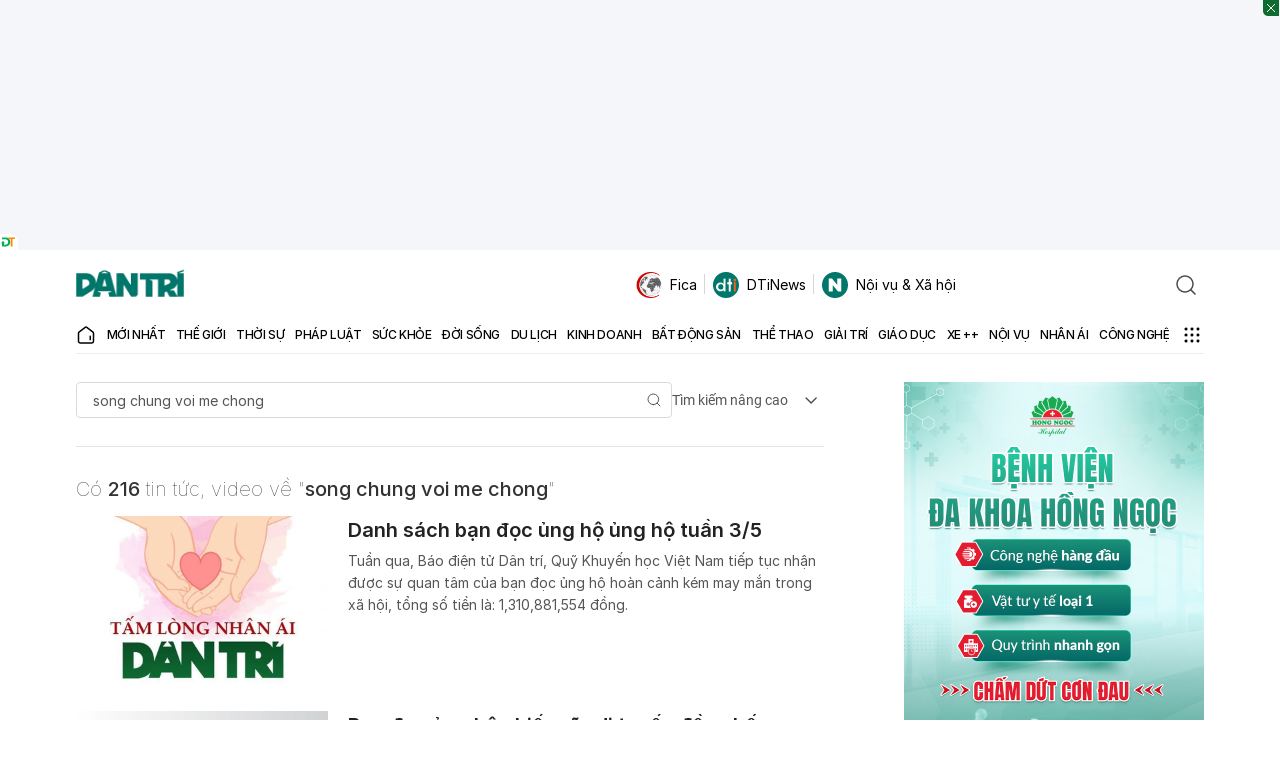

--- FILE ---
content_type: text/html; charset=utf-8
request_url: https://www.google.com/recaptcha/api2/aframe
body_size: 267
content:
<!DOCTYPE HTML><html><head><meta http-equiv="content-type" content="text/html; charset=UTF-8"></head><body><script nonce="VKNSdUKiam8oYu3I7M6V_w">/** Anti-fraud and anti-abuse applications only. See google.com/recaptcha */ try{var clients={'sodar':'https://pagead2.googlesyndication.com/pagead/sodar?'};window.addEventListener("message",function(a){try{if(a.source===window.parent){var b=JSON.parse(a.data);var c=clients[b['id']];if(c){var d=document.createElement('img');d.src=c+b['params']+'&rc='+(localStorage.getItem("rc::a")?sessionStorage.getItem("rc::b"):"");window.document.body.appendChild(d);sessionStorage.setItem("rc::e",parseInt(sessionStorage.getItem("rc::e")||0)+1);localStorage.setItem("rc::h",'1769273770938');}}}catch(b){}});window.parent.postMessage("_grecaptcha_ready", "*");}catch(b){}</script></body></html>

--- FILE ---
content_type: application/javascript; charset=utf-8
request_url: https://fundingchoicesmessages.google.com/f/AGSKWxXrv-YxgR0qArFG4TgziGuyS0OLrO3zFaCQPA9xP-5hIPotpi5Aj-awgyjXTg5n4kznzly0saZA29L6IKWP_9GPsOvXCieLIuvpoVTfKtlZ7do4TCUPeYzeHa-ATssykRRtHLuda9epXmVt1RvmXQJLQkLK_2ImHiAzTJkLh6aqfGnPrXMqrNJp5sTe/_/adsense_/AdLanding.?file=ads&/afcads./adshare.
body_size: -1288
content:
window['d1596fe3-76ef-44eb-98fe-731bed2c03ca'] = true;

--- FILE ---
content_type: application/javascript
request_url: https://cdn.dtadnetwork.com/tag/weather_data.js
body_size: 6263
content:
var tpm_weather_info={"angiang":{"2026-01-24 00":22.4,"2026-01-24 01":22,"2026-01-24 02":21.8,"2026-01-24 03":21.5,"2026-01-24 04":21.4,"2026-01-24 05":21.2,"2026-01-24 06":21.1,"2026-01-24 07":21.4,"2026-01-24 08":23.2,"2026-01-24 09":25.1,"2026-01-24 10":26.5,"2026-01-24 11":28,"2026-01-24 12":29.1,"2026-01-24 13":29.9,"2026-01-24 14":30.3,"2026-01-24 15":30.4,"2026-01-24 16":30,"2026-01-24 17":29.4,"2026-01-24 18":27.5,"2026-01-24 19":26,"2026-01-24 20":24.8,"2026-01-24 21":24.4,"2026-01-24 22":23,"2026-01-24 23":22.3},"bariavungtau":{"2026-01-24 00":24.4,"2026-01-24 01":24.4,"2026-01-24 02":24.2,"2026-01-24 03":24,"2026-01-24 04":23.8,"2026-01-24 05":23.5,"2026-01-24 06":23.2,"2026-01-24 07":23.2,"2026-01-24 08":24.1,"2026-01-24 09":25.3,"2026-01-24 10":26.5,"2026-01-24 11":27.9,"2026-01-24 12":28.8,"2026-01-24 13":29.6,"2026-01-24 14":29.8,"2026-01-24 15":29,"2026-01-24 16":27.2,"2026-01-24 17":26.9,"2026-01-24 18":26,"2026-01-24 19":25.2,"2026-01-24 20":24.7,"2026-01-24 21":24.5,"2026-01-24 22":24.2,"2026-01-24 23":24.1},"bacgiang":{"2026-01-24 00":12.5,"2026-01-24 01":12.1,"2026-01-24 02":12.1,"2026-01-24 03":12.1,"2026-01-24 04":12,"2026-01-24 05":12,"2026-01-24 06":11.9,"2026-01-24 07":11.8,"2026-01-24 08":12,"2026-01-24 09":12.4,"2026-01-24 10":13,"2026-01-24 11":13.6,"2026-01-24 12":13.9,"2026-01-24 13":13.8,"2026-01-24 14":14.2,"2026-01-24 15":14.3,"2026-01-24 16":14.4,"2026-01-24 17":14.3,"2026-01-24 18":14.1,"2026-01-24 19":14,"2026-01-24 20":13.9,"2026-01-24 21":14,"2026-01-24 22":14,"2026-01-24 23":14},"backan":{"2026-01-24 00":11.1,"2026-01-24 01":10.5,"2026-01-24 02":10.5,"2026-01-24 03":10.3,"2026-01-24 04":10.3,"2026-01-24 05":10.3,"2026-01-24 06":10.3,"2026-01-24 07":10.1,"2026-01-24 08":10.3,"2026-01-24 09":10.8,"2026-01-24 10":11.2,"2026-01-24 11":11.5,"2026-01-24 12":11.8,"2026-01-24 13":11.8,"2026-01-24 14":12.3,"2026-01-24 15":12.5,"2026-01-24 16":12.7,"2026-01-24 17":12.5,"2026-01-24 18":12.2,"2026-01-24 19":12,"2026-01-24 20":11.9,"2026-01-24 21":11.9,"2026-01-24 22":12,"2026-01-24 23":12.1},"baclieu":[],"bacninh":{"2026-01-24 00":12.3,"2026-01-24 01":11.8,"2026-01-24 02":11.9,"2026-01-24 03":11.8,"2026-01-24 04":11.8,"2026-01-24 05":11.8,"2026-01-24 06":11.8,"2026-01-24 07":11.7,"2026-01-24 08":11.9,"2026-01-24 09":12.1,"2026-01-24 10":12.7,"2026-01-24 11":13.1,"2026-01-24 12":13.8,"2026-01-24 13":13.3,"2026-01-24 14":13.8,"2026-01-24 15":14.2,"2026-01-24 16":14.3,"2026-01-24 17":14.2,"2026-01-24 18":14,"2026-01-24 19":13.8,"2026-01-24 20":13.7,"2026-01-24 21":13.7,"2026-01-24 22":13.7,"2026-01-24 23":13.8},"bentre":{"2026-01-24 00":23.8,"2026-01-24 01":23.6,"2026-01-24 02":23.4,"2026-01-24 03":23.2,"2026-01-24 04":23,"2026-01-24 05":22.8,"2026-01-24 06":22.6,"2026-01-24 07":22.8,"2026-01-24 08":24,"2026-01-24 09":25.5,"2026-01-24 10":26.8,"2026-01-24 11":28.3,"2026-01-24 12":29.5,"2026-01-24 13":30.2,"2026-01-24 14":30.4,"2026-01-24 15":30.5,"2026-01-24 16":30.2,"2026-01-24 17":29.8,"2026-01-24 18":27.7,"2026-01-24 19":25.7,"2026-01-24 20":24.7,"2026-01-24 21":24,"2026-01-24 22":23.6,"2026-01-24 23":23.3},"binhdinh":{"2026-01-24 00":21.4,"2026-01-24 01":21.4,"2026-01-24 02":21.3,"2026-01-24 03":21.2,"2026-01-24 04":21.2,"2026-01-24 05":21.2,"2026-01-24 06":21.1,"2026-01-24 07":21.3,"2026-01-24 08":21.8,"2026-01-24 09":22.8,"2026-01-24 10":23.5,"2026-01-24 11":24.5,"2026-01-24 12":25.5,"2026-01-24 13":25.9,"2026-01-24 14":26.3,"2026-01-24 15":25.8,"2026-01-24 16":25,"2026-01-24 17":23.8,"2026-01-24 18":22.8,"2026-01-24 19":22.3,"2026-01-24 20":22,"2026-01-24 21":21.7,"2026-01-24 22":21.5,"2026-01-24 23":21},"binhduong":{"2026-01-24 00":23.1,"2026-01-24 01":22.6,"2026-01-24 02":22.1,"2026-01-24 03":21.7,"2026-01-24 04":21.3,"2026-01-24 05":21.1,"2026-01-24 06":21,"2026-01-24 07":21.5,"2026-01-24 08":23.4,"2026-01-24 09":25.4,"2026-01-24 10":27.1,"2026-01-24 11":28.4,"2026-01-24 12":29.5,"2026-01-24 13":30.6,"2026-01-24 14":31.1,"2026-01-24 15":31.2,"2026-01-24 16":31,"2026-01-24 17":30.3,"2026-01-24 18":29,"2026-01-24 19":27.7,"2026-01-24 20":25.6,"2026-01-24 21":24.1,"2026-01-24 22":23.4,"2026-01-24 23":22.8},"binhphuoc":{"2026-01-24 00":22.9,"2026-01-24 01":21.8,"2026-01-24 02":21,"2026-01-24 03":20.6,"2026-01-24 04":20.3,"2026-01-24 05":20.3,"2026-01-24 06":20.3,"2026-01-24 07":20.7,"2026-01-24 08":22.8,"2026-01-24 09":25.1,"2026-01-24 10":27.2,"2026-01-24 11":28.7,"2026-01-24 12":29.8,"2026-01-24 13":30.9,"2026-01-24 14":31.3,"2026-01-24 15":31.4,"2026-01-24 16":31.1,"2026-01-24 17":30.4,"2026-01-24 18":28.7,"2026-01-24 19":27.4,"2026-01-24 20":26.4,"2026-01-24 21":25.6,"2026-01-24 22":24.6,"2026-01-24 23":23.6},"binhthuan":{"2026-01-24 00":22.6,"2026-01-24 01":22.5,"2026-01-24 02":22,"2026-01-24 03":21.6,"2026-01-24 04":21.3,"2026-01-24 05":20.7,"2026-01-24 06":20.3,"2026-01-24 07":20.4,"2026-01-24 08":22.5,"2026-01-24 09":24.6,"2026-01-24 10":26.2,"2026-01-24 11":27.4,"2026-01-24 12":28.4,"2026-01-24 13":29,"2026-01-24 14":29,"2026-01-24 15":28.6,"2026-01-24 16":27.2,"2026-01-24 17":26.2,"2026-01-24 18":25,"2026-01-24 19":24.2,"2026-01-24 20":23.4,"2026-01-24 21":22.7,"2026-01-24 22":22.2,"2026-01-24 23":21.6},"camau":{"2026-01-24 00":22.9,"2026-01-24 01":23,"2026-01-24 02":22.8,"2026-01-24 03":22.7,"2026-01-24 04":22.6,"2026-01-24 05":22.5,"2026-01-24 06":22.4,"2026-01-24 07":22.7,"2026-01-24 08":24,"2026-01-24 09":25.6,"2026-01-24 10":27.2,"2026-01-24 11":28.8,"2026-01-24 12":29.8,"2026-01-24 13":30.2,"2026-01-24 14":30.5,"2026-01-24 15":30.6,"2026-01-24 16":30,"2026-01-24 17":27.9,"2026-01-24 18":26.1,"2026-01-24 19":25,"2026-01-24 20":23.9,"2026-01-24 21":23.5,"2026-01-24 22":23,"2026-01-24 23":22.6},"cantho":{"2026-01-24 00":22.4,"2026-01-24 01":22.2,"2026-01-24 02":22.1,"2026-01-24 03":22.2,"2026-01-24 04":22.1,"2026-01-24 05":21.9,"2026-01-24 06":21.6,"2026-01-24 07":21.8,"2026-01-24 08":23.6,"2026-01-24 09":25.5,"2026-01-24 10":26.8,"2026-01-24 11":28.3,"2026-01-24 12":29.4,"2026-01-24 13":30.3,"2026-01-24 14":30.6,"2026-01-24 15":30.6,"2026-01-24 16":30.2,"2026-01-24 17":29.5,"2026-01-24 18":27.7,"2026-01-24 19":26,"2026-01-24 20":24.7,"2026-01-24 21":23.8,"2026-01-24 22":22.9,"2026-01-24 23":22.4},"caobang":{"2026-01-24 00":9.2,"2026-01-24 01":8.6,"2026-01-24 02":8.6,"2026-01-24 03":8.5,"2026-01-24 04":8.4,"2026-01-24 05":8.5,"2026-01-24 06":8.5,"2026-01-24 07":8.4,"2026-01-24 08":8.6,"2026-01-24 09":9.1,"2026-01-24 10":9.6,"2026-01-24 11":10.3,"2026-01-24 12":10.9,"2026-01-24 13":10.8,"2026-01-24 14":11.1,"2026-01-24 15":11.2,"2026-01-24 16":11.3,"2026-01-24 17":11.2,"2026-01-24 18":11.1,"2026-01-24 19":11.2,"2026-01-24 20":11.2,"2026-01-24 21":11.2,"2026-01-24 22":11.4,"2026-01-24 23":11.6},"danang":{"2026-01-24 00":17.9,"2026-01-24 01":17.9,"2026-01-24 02":17.9,"2026-01-24 03":17.9,"2026-01-24 04":17.9,"2026-01-24 05":18,"2026-01-24 06":18.2,"2026-01-24 07":18.3,"2026-01-24 08":18.7,"2026-01-24 09":19.1,"2026-01-24 10":20.4,"2026-01-24 11":21.1,"2026-01-24 12":21.9,"2026-01-24 13":22.7,"2026-01-24 14":22.9,"2026-01-24 15":22.6,"2026-01-24 16":22,"2026-01-24 17":21.2,"2026-01-24 18":19.6,"2026-01-24 19":18.4,"2026-01-24 20":17.8,"2026-01-24 21":17.4,"2026-01-24 22":17.1,"2026-01-24 23":17.1},"daklak":{"2026-01-24 00":18.6,"2026-01-24 01":18.5,"2026-01-24 02":18.3,"2026-01-24 03":18,"2026-01-24 04":17.6,"2026-01-24 05":17.6,"2026-01-24 06":17.5,"2026-01-24 07":18.1,"2026-01-24 08":20,"2026-01-24 09":22,"2026-01-24 10":23.8,"2026-01-24 11":25.3,"2026-01-24 12":26.5,"2026-01-24 13":27.1,"2026-01-24 14":26.9,"2026-01-24 15":26.4,"2026-01-24 16":25.5,"2026-01-24 17":24.4,"2026-01-24 18":22.7,"2026-01-24 19":21.3,"2026-01-24 20":20.2,"2026-01-24 21":19.4,"2026-01-24 22":18.7,"2026-01-24 23":18.1},"daknong":{"2026-01-24 00":18.7,"2026-01-24 01":17.9,"2026-01-24 02":17.4,"2026-01-24 03":16.8,"2026-01-24 04":16.7,"2026-01-24 05":16.9,"2026-01-24 06":17,"2026-01-24 07":17.3,"2026-01-24 08":19.7,"2026-01-24 09":21.7,"2026-01-24 10":23.3,"2026-01-24 11":24.8,"2026-01-24 12":25.8,"2026-01-24 13":26.5,"2026-01-24 14":27.1,"2026-01-24 15":26.6,"2026-01-24 16":25.6,"2026-01-24 17":24.1,"2026-01-24 18":22,"2026-01-24 19":20.4,"2026-01-24 20":19.6,"2026-01-24 21":19.1,"2026-01-24 22":18.5,"2026-01-24 23":17.9},"dienbien":{"2026-01-24 00":15.7,"2026-01-24 01":14.3,"2026-01-24 02":13.9,"2026-01-24 03":13.7,"2026-01-24 04":13.3,"2026-01-24 05":13.2,"2026-01-24 06":13,"2026-01-24 07":12.4,"2026-01-24 08":13.9,"2026-01-24 09":17.3,"2026-01-24 10":19.4,"2026-01-24 11":21.1,"2026-01-24 12":21.9,"2026-01-24 13":22.4,"2026-01-24 14":23,"2026-01-24 15":23.3,"2026-01-24 16":23.4,"2026-01-24 17":22.6,"2026-01-24 18":20.5,"2026-01-24 19":19,"2026-01-24 20":18.1,"2026-01-24 21":17.4,"2026-01-24 22":16.7,"2026-01-24 23":15.6},"dongnai":{"2026-01-24 00":23.2,"2026-01-24 01":23.1,"2026-01-24 02":22.5,"2026-01-24 03":21.9,"2026-01-24 04":21.3,"2026-01-24 05":21.1,"2026-01-24 06":21,"2026-01-24 07":21.4,"2026-01-24 08":23.2,"2026-01-24 09":25,"2026-01-24 10":26.5,"2026-01-24 11":28.1,"2026-01-24 12":29.4,"2026-01-24 13":29.9,"2026-01-24 14":30.1,"2026-01-24 15":30.4,"2026-01-24 16":30.4,"2026-01-24 17":30,"2026-01-24 18":28.9,"2026-01-24 19":26.4,"2026-01-24 20":24.9,"2026-01-24 21":24.1,"2026-01-24 22":23.5,"2026-01-24 23":23},"dongthap":{"2026-01-24 00":23.5,"2026-01-24 01":23.2,"2026-01-24 02":22.8,"2026-01-24 03":22.5,"2026-01-24 04":22.3,"2026-01-24 05":22.1,"2026-01-24 06":21.9,"2026-01-24 07":22.2,"2026-01-24 08":23.5,"2026-01-24 09":25.2,"2026-01-24 10":26.5,"2026-01-24 11":28,"2026-01-24 12":29.1,"2026-01-24 13":30,"2026-01-24 14":30.3,"2026-01-24 15":30.5,"2026-01-24 16":30.3,"2026-01-24 17":29.8,"2026-01-24 18":28.3,"2026-01-24 19":27,"2026-01-24 20":26.4,"2026-01-24 21":26,"2026-01-24 22":23.7,"2026-01-24 23":23.2},"gialai":{"2026-01-24 00":16.5,"2026-01-24 01":16.3,"2026-01-24 02":16,"2026-01-24 03":15.7,"2026-01-24 04":15.3,"2026-01-24 05":15,"2026-01-24 06":15,"2026-01-24 07":15.8,"2026-01-24 08":18.2,"2026-01-24 09":20.4,"2026-01-24 10":22.2,"2026-01-24 11":23.5,"2026-01-24 12":23.8,"2026-01-24 13":24.1,"2026-01-24 14":23.7,"2026-01-24 15":23.5,"2026-01-24 16":23.1,"2026-01-24 17":22.3,"2026-01-24 18":20.2,"2026-01-24 19":18.7,"2026-01-24 20":17.8,"2026-01-24 21":17.1,"2026-01-24 22":16.6,"2026-01-24 23":16.2},"hagiang":{"2026-01-24 00":9.8,"2026-01-24 01":9.5,"2026-01-24 02":9.5,"2026-01-24 03":9.4,"2026-01-24 04":9.5,"2026-01-24 05":9.6,"2026-01-24 06":9.5,"2026-01-24 07":9.3,"2026-01-24 08":9.4,"2026-01-24 09":9.7,"2026-01-24 10":10.1,"2026-01-24 11":10.3,"2026-01-24 12":10.8,"2026-01-24 13":10.6,"2026-01-24 14":10.8,"2026-01-24 15":10.8,"2026-01-24 16":10.9,"2026-01-24 17":11.1,"2026-01-24 18":11,"2026-01-24 19":10.9,"2026-01-24 20":10.9,"2026-01-24 21":11,"2026-01-24 22":11,"2026-01-24 23":10.9},"hanam":{"2026-01-24 00":12.6,"2026-01-24 01":12.2,"2026-01-24 02":12.2,"2026-01-24 03":12.2,"2026-01-24 04":12.2,"2026-01-24 05":12.2,"2026-01-24 06":12.2,"2026-01-24 07":12.2,"2026-01-24 08":12.5,"2026-01-24 09":13,"2026-01-24 10":13.4,"2026-01-24 11":14.1,"2026-01-24 12":14.6,"2026-01-24 13":14.2,"2026-01-24 14":14.6,"2026-01-24 15":14.7,"2026-01-24 16":15,"2026-01-24 17":15,"2026-01-24 18":14.8,"2026-01-24 19":14.7,"2026-01-24 20":14.7,"2026-01-24 21":14.7,"2026-01-24 22":14.7,"2026-01-24 23":14.6},"hanoi":{"2026-01-24 00":12.3,"2026-01-24 01":11.9,"2026-01-24 02":11.9,"2026-01-24 03":11.8,"2026-01-24 04":11.8,"2026-01-24 05":11.8,"2026-01-24 06":11.9,"2026-01-24 07":11.9,"2026-01-24 08":12.2,"2026-01-24 09":12.6,"2026-01-24 10":13,"2026-01-24 11":13.5,"2026-01-24 12":14.3,"2026-01-24 13":13.6,"2026-01-24 14":14.1,"2026-01-24 15":14.3,"2026-01-24 16":14.3,"2026-01-24 17":14.1,"2026-01-24 18":13.9,"2026-01-24 19":13.8,"2026-01-24 20":13.7,"2026-01-24 21":13.7,"2026-01-24 22":13.7,"2026-01-24 23":13.7},"hatinh":{"2026-01-24 00":16.4,"2026-01-24 01":16.1,"2026-01-24 02":16.1,"2026-01-24 03":16.1,"2026-01-24 04":16,"2026-01-24 05":16,"2026-01-24 06":16,"2026-01-24 07":16.1,"2026-01-24 08":16.4,"2026-01-24 09":17.4,"2026-01-24 10":18.6,"2026-01-24 11":19.3,"2026-01-24 12":19.7,"2026-01-24 13":20.1,"2026-01-24 14":20.3,"2026-01-24 15":20.8,"2026-01-24 16":20.8,"2026-01-24 17":19.9,"2026-01-24 18":18.9,"2026-01-24 19":18.5,"2026-01-24 20":18.2,"2026-01-24 21":17.8,"2026-01-24 22":17.4,"2026-01-24 23":17.1},"haiduong":{"2026-01-24 00":12.6,"2026-01-24 01":12.2,"2026-01-24 02":12.1,"2026-01-24 03":12,"2026-01-24 04":12,"2026-01-24 05":12,"2026-01-24 06":12,"2026-01-24 07":12,"2026-01-24 08":12.2,"2026-01-24 09":12.8,"2026-01-24 10":13.3,"2026-01-24 11":13.6,"2026-01-24 12":14.2,"2026-01-24 13":13.9,"2026-01-24 14":14.4,"2026-01-24 15":14.5,"2026-01-24 16":14.8,"2026-01-24 17":14.7,"2026-01-24 18":14.4,"2026-01-24 19":14.2,"2026-01-24 20":14.1,"2026-01-24 21":14.1,"2026-01-24 22":14.1,"2026-01-24 23":14.3},"haiphong":{"2026-01-24 00":13.1,"2026-01-24 01":12.7,"2026-01-24 02":12.7,"2026-01-24 03":12.5,"2026-01-24 04":12.4,"2026-01-24 05":12.4,"2026-01-24 06":12.4,"2026-01-24 07":12.5,"2026-01-24 08":12.8,"2026-01-24 09":13.6,"2026-01-24 10":14.3,"2026-01-24 11":15,"2026-01-24 12":16.2,"2026-01-24 13":15.6,"2026-01-24 14":15.9,"2026-01-24 15":15.9,"2026-01-24 16":16,"2026-01-24 17":15.9,"2026-01-24 18":15.6,"2026-01-24 19":15.5,"2026-01-24 20":15.3,"2026-01-24 21":15.2,"2026-01-24 22":15.1,"2026-01-24 23":15},"haugiang":{"2026-01-24 00":22.7,"2026-01-24 01":22.6,"2026-01-24 02":22.4,"2026-01-24 03":22.2,"2026-01-24 04":21.9,"2026-01-24 05":21.8,"2026-01-24 06":21.7,"2026-01-24 07":22,"2026-01-24 08":23.6,"2026-01-24 09":25.4,"2026-01-24 10":27,"2026-01-24 11":28.5,"2026-01-24 12":29.5,"2026-01-24 13":30,"2026-01-24 14":30.3,"2026-01-24 15":30.3,"2026-01-24 16":30.2,"2026-01-24 17":29.6,"2026-01-24 18":27.8,"2026-01-24 19":26.1,"2026-01-24 20":24.9,"2026-01-24 21":23.9,"2026-01-24 22":23.1,"2026-01-24 23":22.5},"hochiminh":{"2026-01-24 00":23.4,"2026-01-24 01":23.2,"2026-01-24 02":22.5,"2026-01-24 03":22,"2026-01-24 04":21.3,"2026-01-24 05":21,"2026-01-24 06":20.9,"2026-01-24 07":21.3,"2026-01-24 08":23.2,"2026-01-24 09":25.2,"2026-01-24 10":26.7,"2026-01-24 11":28,"2026-01-24 12":29.3,"2026-01-24 13":30.1,"2026-01-24 14":30.7,"2026-01-24 15":30.9,"2026-01-24 16":30.7,"2026-01-24 17":30.2,"2026-01-24 18":28.9,"2026-01-24 19":26.9,"2026-01-24 20":24.9,"2026-01-24 21":24.1,"2026-01-24 22":23.4,"2026-01-24 23":22.9},"hoabinh":{"2026-01-24 00":10.7,"2026-01-24 01":10.2,"2026-01-24 02":10.2,"2026-01-24 03":10.2,"2026-01-24 04":10.2,"2026-01-24 05":10.3,"2026-01-24 06":10.3,"2026-01-24 07":10.5,"2026-01-24 08":10.8,"2026-01-24 09":11.3,"2026-01-24 10":12,"2026-01-24 11":12.5,"2026-01-24 12":13,"2026-01-24 13":13.7,"2026-01-24 14":14.5,"2026-01-24 15":14.7,"2026-01-24 16":14.2,"2026-01-24 17":13.6,"2026-01-24 18":13,"2026-01-24 19":12.6,"2026-01-24 20":12.4,"2026-01-24 21":12.3,"2026-01-24 22":12.3,"2026-01-24 23":12.4},"hungyen":{"2026-01-24 00":12.2,"2026-01-24 01":11.8,"2026-01-24 02":11.8,"2026-01-24 03":11.8,"2026-01-24 04":11.8,"2026-01-24 05":11.8,"2026-01-24 06":11.8,"2026-01-24 07":11.9,"2026-01-24 08":12.1,"2026-01-24 09":12.5,"2026-01-24 10":13,"2026-01-24 11":13.4,"2026-01-24 12":13.9,"2026-01-24 13":13.7,"2026-01-24 14":14.1,"2026-01-24 15":14.3,"2026-01-24 16":14.5,"2026-01-24 17":14.4,"2026-01-24 18":14.2,"2026-01-24 19":14.1,"2026-01-24 20":14,"2026-01-24 21":14,"2026-01-24 22":14,"2026-01-24 23":13.9},"khanhhoa":{"2026-01-24 00":20.1,"2026-01-24 01":20,"2026-01-24 02":19.7,"2026-01-24 03":19.7,"2026-01-24 04":19.7,"2026-01-24 05":19.6,"2026-01-24 06":19.5,"2026-01-24 07":20.4,"2026-01-24 08":22.5,"2026-01-24 09":24.3,"2026-01-24 10":25.5,"2026-01-24 11":26.2,"2026-01-24 12":26.8,"2026-01-24 13":26.6,"2026-01-24 14":26.2,"2026-01-24 15":26,"2026-01-24 16":25.6,"2026-01-24 17":24.6,"2026-01-24 18":23.1,"2026-01-24 19":21.8,"2026-01-24 20":20.9,"2026-01-24 21":20.2,"2026-01-24 22":18.8,"2026-01-24 23":18},"kiengiang":{"2026-01-24 00":24.6,"2026-01-24 01":24.6,"2026-01-24 02":24.3,"2026-01-24 03":24,"2026-01-24 04":23.7,"2026-01-24 05":23.4,"2026-01-24 06":23.3,"2026-01-24 07":23.5,"2026-01-24 08":23.9,"2026-01-24 09":24.8,"2026-01-24 10":25.6,"2026-01-24 11":26.6,"2026-01-24 12":27.7,"2026-01-24 13":28.4,"2026-01-24 14":29.2,"2026-01-24 15":29.6,"2026-01-24 16":29.8,"2026-01-24 17":29.7,"2026-01-24 18":29,"2026-01-24 19":27.9,"2026-01-24 20":27,"2026-01-24 21":26.4,"2026-01-24 22":25.4,"2026-01-24 23":24.8},"kontum":{"2026-01-24 00":17.5,"2026-01-24 01":17.6,"2026-01-24 02":17.3,"2026-01-24 03":16.6,"2026-01-24 04":15.9,"2026-01-24 05":15.3,"2026-01-24 06":14.9,"2026-01-24 07":15.5,"2026-01-24 08":18,"2026-01-24 09":21.1,"2026-01-24 10":23.6,"2026-01-24 11":24.6,"2026-01-24 12":25.4,"2026-01-24 13":25.9,"2026-01-24 14":26.2,"2026-01-24 15":26.2,"2026-01-24 16":25.6,"2026-01-24 17":24.2,"2026-01-24 18":22.2,"2026-01-24 19":20.7,"2026-01-24 20":19.7,"2026-01-24 21":18.9,"2026-01-24 22":18.3,"2026-01-24 23":17.7},"laichau":{"2026-01-24 00":14.7,"2026-01-24 01":14.4,"2026-01-24 02":14.3,"2026-01-24 03":14,"2026-01-24 04":13.7,"2026-01-24 05":13.6,"2026-01-24 06":13.6,"2026-01-24 07":14.2,"2026-01-24 08":14.9,"2026-01-24 09":15.4,"2026-01-24 10":16.2,"2026-01-24 11":17,"2026-01-24 12":18,"2026-01-24 13":18.4,"2026-01-24 14":19.3,"2026-01-24 15":19.9,"2026-01-24 16":19.5,"2026-01-24 17":18.5,"2026-01-24 18":16.9,"2026-01-24 19":16.1,"2026-01-24 20":15.6,"2026-01-24 21":15.2,"2026-01-24 22":14.6,"2026-01-24 23":13.7},"lamdong":{"2026-01-24 00":12,"2026-01-24 01":11.1,"2026-01-24 02":10.8,"2026-01-24 03":10.7,"2026-01-24 04":10.8,"2026-01-24 05":10.9,"2026-01-24 06":11.1,"2026-01-24 07":12.2,"2026-01-24 08":15,"2026-01-24 09":17.4,"2026-01-24 10":19.1,"2026-01-24 11":20.3,"2026-01-24 12":20.8,"2026-01-24 13":20.9,"2026-01-24 14":20.6,"2026-01-24 15":19.7,"2026-01-24 16":18.9,"2026-01-24 17":17.9,"2026-01-24 18":16.3,"2026-01-24 19":15.5,"2026-01-24 20":14.8,"2026-01-24 21":13.5,"2026-01-24 22":12.4,"2026-01-24 23":11.6},"langson":{"2026-01-24 00":8.5,"2026-01-24 01":7.9,"2026-01-24 02":8,"2026-01-24 03":7.9,"2026-01-24 04":7.9,"2026-01-24 05":7.8,"2026-01-24 06":7.8,"2026-01-24 07":7.7,"2026-01-24 08":8,"2026-01-24 09":8.4,"2026-01-24 10":8.9,"2026-01-24 11":9.4,"2026-01-24 12":10.2,"2026-01-24 13":9.8,"2026-01-24 14":10.4,"2026-01-24 15":10.9,"2026-01-24 16":11.3,"2026-01-24 17":11.2,"2026-01-24 18":11,"2026-01-24 19":10.8,"2026-01-24 20":10.6,"2026-01-24 21":10.7,"2026-01-24 22":10.7,"2026-01-24 23":10.8},"laocai":{"2026-01-24 00":11.5,"2026-01-24 01":11.2,"2026-01-24 02":11.1,"2026-01-24 03":11.1,"2026-01-24 04":10.9,"2026-01-24 05":10.8,"2026-01-24 06":10.7,"2026-01-24 07":10.6,"2026-01-24 08":10.9,"2026-01-24 09":11.5,"2026-01-24 10":12.1,"2026-01-24 11":12.7,"2026-01-24 12":13.1,"2026-01-24 13":12.2,"2026-01-24 14":13.2,"2026-01-24 15":13.8,"2026-01-24 16":14.3,"2026-01-24 17":13.9,"2026-01-24 18":12.9,"2026-01-24 19":12.1,"2026-01-24 20":11.6,"2026-01-24 21":11.2,"2026-01-24 22":11.1,"2026-01-24 23":10.8},"longan":{"2026-01-24 00":23,"2026-01-24 01":22.7,"2026-01-24 02":22.6,"2026-01-24 03":22.2,"2026-01-24 04":22,"2026-01-24 05":21.9,"2026-01-24 06":21.4,"2026-01-24 07":21.5,"2026-01-24 08":23.3,"2026-01-24 09":25.2,"2026-01-24 10":26.7,"2026-01-24 11":28.3,"2026-01-24 12":29.2,"2026-01-24 13":29.6,"2026-01-24 14":30.1,"2026-01-24 15":30.3,"2026-01-24 16":29.9,"2026-01-24 17":29.3,"2026-01-24 18":27.5,"2026-01-24 19":25.3,"2026-01-24 20":24,"2026-01-24 21":23.3,"2026-01-24 22":22.8,"2026-01-24 23":22.5},"namdinh":{"2026-01-24 00":12.8,"2026-01-24 01":12.4,"2026-01-24 02":12.4,"2026-01-24 03":12.3,"2026-01-24 04":12.2,"2026-01-24 05":12.2,"2026-01-24 06":12.1,"2026-01-24 07":12.2,"2026-01-24 08":12.5,"2026-01-24 09":13,"2026-01-24 10":13.6,"2026-01-24 11":14.1,"2026-01-24 12":14.9,"2026-01-24 13":14.6,"2026-01-24 14":15.2,"2026-01-24 15":15.3,"2026-01-24 16":15.5,"2026-01-24 17":15.4,"2026-01-24 18":15.2,"2026-01-24 19":15,"2026-01-24 20":14.9,"2026-01-24 21":14.9,"2026-01-24 22":14.9,"2026-01-24 23":14.8},"nghean":{"2026-01-24 00":16.1,"2026-01-24 01":15.8,"2026-01-24 02":16,"2026-01-24 03":16,"2026-01-24 04":16,"2026-01-24 05":16,"2026-01-24 06":15.9,"2026-01-24 07":16.1,"2026-01-24 08":16.4,"2026-01-24 09":16.9,"2026-01-24 10":17.9,"2026-01-24 11":18.7,"2026-01-24 12":19.4,"2026-01-24 13":19.8,"2026-01-24 14":20.1,"2026-01-24 15":20.8,"2026-01-24 16":20.5,"2026-01-24 17":19.5,"2026-01-24 18":18.5,"2026-01-24 19":18,"2026-01-24 20":17.8,"2026-01-24 21":17.5,"2026-01-24 22":17.4,"2026-01-24 23":17.2},"ninhbinh":{"2026-01-24 00":13.1,"2026-01-24 01":12.7,"2026-01-24 02":12.6,"2026-01-24 03":12.5,"2026-01-24 04":12.4,"2026-01-24 05":12.4,"2026-01-24 06":12.4,"2026-01-24 07":12.4,"2026-01-24 08":12.6,"2026-01-24 09":13.1,"2026-01-24 10":13.9,"2026-01-24 11":14.5,"2026-01-24 12":15,"2026-01-24 13":14.7,"2026-01-24 14":14.8,"2026-01-24 15":14.9,"2026-01-24 16":15.1,"2026-01-24 17":15.2,"2026-01-24 18":15,"2026-01-24 19":14.8,"2026-01-24 20":14.8,"2026-01-24 21":14.8,"2026-01-24 22":14.7,"2026-01-24 23":14.6},"ninhthuan":{"2026-01-24 00":20.6,"2026-01-24 01":19.8,"2026-01-24 02":19.3,"2026-01-24 03":19.2,"2026-01-24 04":19,"2026-01-24 05":19,"2026-01-24 06":19.1,"2026-01-24 07":19.8,"2026-01-24 08":22.5,"2026-01-24 09":25.3,"2026-01-24 10":27.4,"2026-01-24 11":28.2,"2026-01-24 12":29,"2026-01-24 13":29.2,"2026-01-24 14":28.8,"2026-01-24 15":28.3,"2026-01-24 16":27.4,"2026-01-24 17":26.2,"2026-01-24 18":24.5,"2026-01-24 19":23.7,"2026-01-24 20":23.2,"2026-01-24 21":22.6,"2026-01-24 22":22.1,"2026-01-24 23":21.2},"phutho":{"2026-01-24 00":12.6,"2026-01-24 01":12.1,"2026-01-24 02":12.1,"2026-01-24 03":12.1,"2026-01-24 04":12.1,"2026-01-24 05":12.1,"2026-01-24 06":12.2,"2026-01-24 07":12.2,"2026-01-24 08":12.4,"2026-01-24 09":12.7,"2026-01-24 10":13.1,"2026-01-24 11":13.5,"2026-01-24 12":13.9,"2026-01-24 13":13.9,"2026-01-24 14":14.5,"2026-01-24 15":14.9,"2026-01-24 16":14.9,"2026-01-24 17":14.8,"2026-01-24 18":14.4,"2026-01-24 19":14.1,"2026-01-24 20":13.9,"2026-01-24 21":13.9,"2026-01-24 22":13.8,"2026-01-24 23":13.8},"phuyen":{"2026-01-24 00":20.6,"2026-01-24 01":20.5,"2026-01-24 02":20.5,"2026-01-24 03":20.3,"2026-01-24 04":20,"2026-01-24 05":19.7,"2026-01-24 06":19.5,"2026-01-24 07":20.4,"2026-01-24 08":21.9,"2026-01-24 09":23,"2026-01-24 10":23.8,"2026-01-24 11":24.6,"2026-01-24 12":25.6,"2026-01-24 13":26.1,"2026-01-24 14":26.3,"2026-01-24 15":25.9,"2026-01-24 16":24.9,"2026-01-24 17":23.4,"2026-01-24 18":21.8,"2026-01-24 19":21.1,"2026-01-24 20":20.7,"2026-01-24 21":20.4,"2026-01-24 22":20.1,"2026-01-24 23":19.6},"quangbinh":{"2026-01-24 00":15.3,"2026-01-24 01":14.8,"2026-01-24 02":14.8,"2026-01-24 03":14.7,"2026-01-24 04":14.6,"2026-01-24 05":14.6,"2026-01-24 06":14.6,"2026-01-24 07":14.8,"2026-01-24 08":15.6,"2026-01-24 09":16.5,"2026-01-24 10":16.9,"2026-01-24 11":17.4,"2026-01-24 12":17.8,"2026-01-24 13":19,"2026-01-24 14":19.4,"2026-01-24 15":19.5,"2026-01-24 16":19,"2026-01-24 17":18.4,"2026-01-24 18":17.5,"2026-01-24 19":16.8,"2026-01-24 20":16.5,"2026-01-24 21":16.3,"2026-01-24 22":16.1,"2026-01-24 23":15.8},"quangnam":{"2026-01-24 00":19.4,"2026-01-24 01":19.2,"2026-01-24 02":19.1,"2026-01-24 03":19,"2026-01-24 04":19.1,"2026-01-24 05":19.2,"2026-01-24 06":19.3,"2026-01-24 07":19.6,"2026-01-24 08":19.8,"2026-01-24 09":20.5,"2026-01-24 10":21.1,"2026-01-24 11":22.5,"2026-01-24 12":24,"2026-01-24 13":24.1,"2026-01-24 14":24.7,"2026-01-24 15":24.4,"2026-01-24 16":23.9,"2026-01-24 17":22.7,"2026-01-24 18":21.1,"2026-01-24 19":20.4,"2026-01-24 20":20.1,"2026-01-24 21":19.9,"2026-01-24 22":19.3,"2026-01-24 23":18.1},"quangngai":{"2026-01-24 00":20.1,"2026-01-24 01":20.2,"2026-01-24 02":20.1,"2026-01-24 03":20,"2026-01-24 04":20,"2026-01-24 05":19.8,"2026-01-24 06":19.8,"2026-01-24 07":20.2,"2026-01-24 08":20.9,"2026-01-24 09":22.1,"2026-01-24 10":23,"2026-01-24 11":24,"2026-01-24 12":25.1,"2026-01-24 13":25.4,"2026-01-24 14":25.7,"2026-01-24 15":25.7,"2026-01-24 16":24.9,"2026-01-24 17":23.6,"2026-01-24 18":21.7,"2026-01-24 19":21.1,"2026-01-24 20":20.8,"2026-01-24 21":20.5,"2026-01-24 22":19.8,"2026-01-24 23":19.1},"quangninh":{"2026-01-24 00":14.5,"2026-01-24 01":14.1,"2026-01-24 02":14.1,"2026-01-24 03":14,"2026-01-24 04":13.9,"2026-01-24 05":13.9,"2026-01-24 06":13.9,"2026-01-24 07":13.8,"2026-01-24 08":14.1,"2026-01-24 09":14.6,"2026-01-24 10":15.5,"2026-01-24 11":16.3,"2026-01-24 12":16.8,"2026-01-24 13":16.9,"2026-01-24 14":17.5,"2026-01-24 15":17.5,"2026-01-24 16":17.4,"2026-01-24 17":17.2,"2026-01-24 18":16.9,"2026-01-24 19":16.7,"2026-01-24 20":16.5,"2026-01-24 21":16.4,"2026-01-24 22":16.2,"2026-01-24 23":16.1},"quangtri":{"2026-01-24 00":17.9,"2026-01-24 01":17.8,"2026-01-24 02":17.7,"2026-01-24 03":17.5,"2026-01-24 04":17.4,"2026-01-24 05":17.3,"2026-01-24 06":17.2,"2026-01-24 07":17.8,"2026-01-24 08":18.5,"2026-01-24 09":19.8,"2026-01-24 10":20.5,"2026-01-24 11":21.1,"2026-01-24 12":21.4,"2026-01-24 13":23.2,"2026-01-24 14":23.8,"2026-01-24 15":23.5,"2026-01-24 16":23,"2026-01-24 17":22.1,"2026-01-24 18":20.7,"2026-01-24 19":19.9,"2026-01-24 20":19.7,"2026-01-24 21":19.4,"2026-01-24 22":18.8,"2026-01-24 23":18.1},"soctrang":{"2026-01-24 00":23.1,"2026-01-24 01":23,"2026-01-24 02":22.8,"2026-01-24 03":22.7,"2026-01-24 04":22.5,"2026-01-24 05":22.3,"2026-01-24 06":22.2,"2026-01-24 07":22.4,"2026-01-24 08":23.8,"2026-01-24 09":25.7,"2026-01-24 10":27.2,"2026-01-24 11":28.5,"2026-01-24 12":29.4,"2026-01-24 13":29.6,"2026-01-24 14":29.6,"2026-01-24 15":29.7,"2026-01-24 16":29.4,"2026-01-24 17":28.2,"2026-01-24 18":26.1,"2026-01-24 19":24.7,"2026-01-24 20":23.9,"2026-01-24 21":23.4,"2026-01-24 22":23,"2026-01-24 23":22.7},"sonla":{"2026-01-24 00":13.8,"2026-01-24 01":13.2,"2026-01-24 02":13,"2026-01-24 03":12.8,"2026-01-24 04":12.7,"2026-01-24 05":12.8,"2026-01-24 06":12.7,"2026-01-24 07":12.7,"2026-01-24 08":13.1,"2026-01-24 09":14,"2026-01-24 10":15.1,"2026-01-24 11":16,"2026-01-24 12":17.4,"2026-01-24 13":17.4,"2026-01-24 14":18.5,"2026-01-24 15":19.1,"2026-01-24 16":18.6,"2026-01-24 17":17.9,"2026-01-24 18":16.8,"2026-01-24 19":15.6,"2026-01-24 20":14.5,"2026-01-24 21":14.2,"2026-01-24 22":14,"2026-01-24 23":13.8},"tayninh":{"2026-01-24 00":24.3,"2026-01-24 01":23.4,"2026-01-24 02":22.7,"2026-01-24 03":22.1,"2026-01-24 04":21.6,"2026-01-24 05":21.3,"2026-01-24 06":21.1,"2026-01-24 07":21.2,"2026-01-24 08":23,"2026-01-24 09":25.2,"2026-01-24 10":27.1,"2026-01-24 11":28.7,"2026-01-24 12":30,"2026-01-24 13":31,"2026-01-24 14":31.6,"2026-01-24 15":31.9,"2026-01-24 16":31.7,"2026-01-24 17":31,"2026-01-24 18":29.1,"2026-01-24 19":27.3,"2026-01-24 20":25.8,"2026-01-24 21":25,"2026-01-24 22":24.5,"2026-01-24 23":24.1},"thaibinh":{"2026-01-24 00":12.7,"2026-01-24 01":12.4,"2026-01-24 02":12.5,"2026-01-24 03":12.4,"2026-01-24 04":12.4,"2026-01-24 05":12.4,"2026-01-24 06":12.3,"2026-01-24 07":12.4,"2026-01-24 08":12.7,"2026-01-24 09":13.3,"2026-01-24 10":13.8,"2026-01-24 11":14.9,"2026-01-24 12":15.7,"2026-01-24 13":15.1,"2026-01-24 14":15.5,"2026-01-24 15":15.5,"2026-01-24 16":15.5,"2026-01-24 17":15.4,"2026-01-24 18":15.2,"2026-01-24 19":15,"2026-01-24 20":14.9,"2026-01-24 21":15,"2026-01-24 22":15,"2026-01-24 23":15},"thainguyen":{"2026-01-24 00":12.6,"2026-01-24 01":12.1,"2026-01-24 02":12.2,"2026-01-24 03":12.1,"2026-01-24 04":12.1,"2026-01-24 05":12,"2026-01-24 06":12,"2026-01-24 07":11.9,"2026-01-24 08":12.1,"2026-01-24 09":12.5,"2026-01-24 10":12.8,"2026-01-24 11":13.3,"2026-01-24 12":13.7,"2026-01-24 13":13.7,"2026-01-24 14":14.3,"2026-01-24 15":14.5,"2026-01-24 16":14.4,"2026-01-24 17":14,"2026-01-24 18":13.7,"2026-01-24 19":13.5,"2026-01-24 20":13.4,"2026-01-24 21":13.4,"2026-01-24 22":13.4,"2026-01-24 23":13.4},"thanhhoa":{"2026-01-24 00":14.1,"2026-01-24 01":13.5,"2026-01-24 02":13.4,"2026-01-24 03":13.2,"2026-01-24 04":13.2,"2026-01-24 05":13.2,"2026-01-24 06":13.2,"2026-01-24 07":13.3,"2026-01-24 08":13.6,"2026-01-24 09":14,"2026-01-24 10":14.6,"2026-01-24 11":14.9,"2026-01-24 12":15.2,"2026-01-24 13":15.1,"2026-01-24 14":15.4,"2026-01-24 15":15.9,"2026-01-24 16":16.2,"2026-01-24 17":16,"2026-01-24 18":15.7,"2026-01-24 19":15.6,"2026-01-24 20":15.4,"2026-01-24 21":15.1,"2026-01-24 22":14.9,"2026-01-24 23":14.8},"thuathienhue":{"2026-01-24 00":19.8,"2026-01-24 01":19.7,"2026-01-24 02":19.7,"2026-01-24 03":19.7,"2026-01-24 04":19.8,"2026-01-24 05":19.7,"2026-01-24 06":19.7,"2026-01-24 07":19.7,"2026-01-24 08":19.9,"2026-01-24 09":20.3,"2026-01-24 10":21.3,"2026-01-24 11":22.3,"2026-01-24 12":23.1,"2026-01-24 13":23.9,"2026-01-24 14":23.9,"2026-01-24 15":23.7,"2026-01-24 16":23.2,"2026-01-24 17":22.5,"2026-01-24 18":21.6,"2026-01-24 19":20.9,"2026-01-24 20":20.4,"2026-01-24 21":20.1,"2026-01-24 22":19.8,"2026-01-24 23":19.4},"tiengiang":{"2026-01-24 00":23.2,"2026-01-24 01":22.9,"2026-01-24 02":22.7,"2026-01-24 03":22.6,"2026-01-24 04":22.3,"2026-01-24 05":22.1,"2026-01-24 06":21.7,"2026-01-24 07":21.9,"2026-01-24 08":23.6,"2026-01-24 09":25.3,"2026-01-24 10":26.7,"2026-01-24 11":28.3,"2026-01-24 12":29.2,"2026-01-24 13":29.9,"2026-01-24 14":30.4,"2026-01-24 15":30.5,"2026-01-24 16":30.1,"2026-01-24 17":29.4,"2026-01-24 18":27.4,"2026-01-24 19":25.2,"2026-01-24 20":24.1,"2026-01-24 21":23.5,"2026-01-24 22":23.1,"2026-01-24 23":22.8},"travinh":{"2026-01-24 00":23,"2026-01-24 01":22.9,"2026-01-24 02":22.7,"2026-01-24 03":22.5,"2026-01-24 04":22.4,"2026-01-24 05":22.3,"2026-01-24 06":22.2,"2026-01-24 07":22.5,"2026-01-24 08":24.5,"2026-01-24 09":26.2,"2026-01-24 10":27.2,"2026-01-24 11":28.3,"2026-01-24 12":29,"2026-01-24 13":29.7,"2026-01-24 14":29.8,"2026-01-24 15":29.4,"2026-01-24 16":28.1,"2026-01-24 17":26.7,"2026-01-24 18":25.1,"2026-01-24 19":24,"2026-01-24 20":23.4,"2026-01-24 21":23.1,"2026-01-24 22":22.8,"2026-01-24 23":22.6},"tuyenquang":{"2026-01-24 00":12.9,"2026-01-24 01":12.5,"2026-01-24 02":12.4,"2026-01-24 03":12.4,"2026-01-24 04":12.4,"2026-01-24 05":12.4,"2026-01-24 06":12.4,"2026-01-24 07":12.2,"2026-01-24 08":12.4,"2026-01-24 09":12.9,"2026-01-24 10":13.2,"2026-01-24 11":13.5,"2026-01-24 12":13.8,"2026-01-24 13":13.7,"2026-01-24 14":14.1,"2026-01-24 15":14.3,"2026-01-24 16":14.5,"2026-01-24 17":14.4,"2026-01-24 18":14.2,"2026-01-24 19":14,"2026-01-24 20":13.9,"2026-01-24 21":13.8,"2026-01-24 22":13.8,"2026-01-24 23":13.8},"vinhlong":{"2026-01-24 00":22.2,"2026-01-24 01":22.2,"2026-01-24 02":22.1,"2026-01-24 03":22.1,"2026-01-24 04":21.8,"2026-01-24 05":21.5,"2026-01-24 06":21.3,"2026-01-24 07":21.5,"2026-01-24 08":23.4,"2026-01-24 09":25.4,"2026-01-24 10":26.9,"2026-01-24 11":28.4,"2026-01-24 12":29.6,"2026-01-24 13":30.2,"2026-01-24 14":30.5,"2026-01-24 15":30.5,"2026-01-24 16":30.4,"2026-01-24 17":29.6,"2026-01-24 18":27.6,"2026-01-24 19":25.9,"2026-01-24 20":24.4,"2026-01-24 21":23.4,"2026-01-24 22":22.7,"2026-01-24 23":22.2},"vinhphuc":{"2026-01-24 00":12.4,"2026-01-24 01":12,"2026-01-24 02":12,"2026-01-24 03":12,"2026-01-24 04":12,"2026-01-24 05":12,"2026-01-24 06":12,"2026-01-24 07":12.1,"2026-01-24 08":12.2,"2026-01-24 09":12.5,"2026-01-24 10":12.8,"2026-01-24 11":13.2,"2026-01-24 12":13.6,"2026-01-24 13":13.7,"2026-01-24 14":14.2,"2026-01-24 15":14.5,"2026-01-24 16":14.5,"2026-01-24 17":14.3,"2026-01-24 18":14.1,"2026-01-24 19":13.9,"2026-01-24 20":13.8,"2026-01-24 21":13.7,"2026-01-24 22":13.7,"2026-01-24 23":13.6},"yenbai":{"2026-01-24 00":12.5,"2026-01-24 01":12.3,"2026-01-24 02":12.3,"2026-01-24 03":12.3,"2026-01-24 04":12.3,"2026-01-24 05":12.2,"2026-01-24 06":12.2,"2026-01-24 07":12.2,"2026-01-24 08":12.4,"2026-01-24 09":12.9,"2026-01-24 10":13.2,"2026-01-24 11":13.5,"2026-01-24 12":13.8,"2026-01-24 13":13.7,"2026-01-24 14":14.5,"2026-01-24 15":14.7,"2026-01-24 16":14.8,"2026-01-24 17":14.6,"2026-01-24 18":14.2,"2026-01-24 19":13.9,"2026-01-24 20":13.7,"2026-01-24 21":13.7,"2026-01-24 22":13.6,"2026-01-24 23":13.6}}